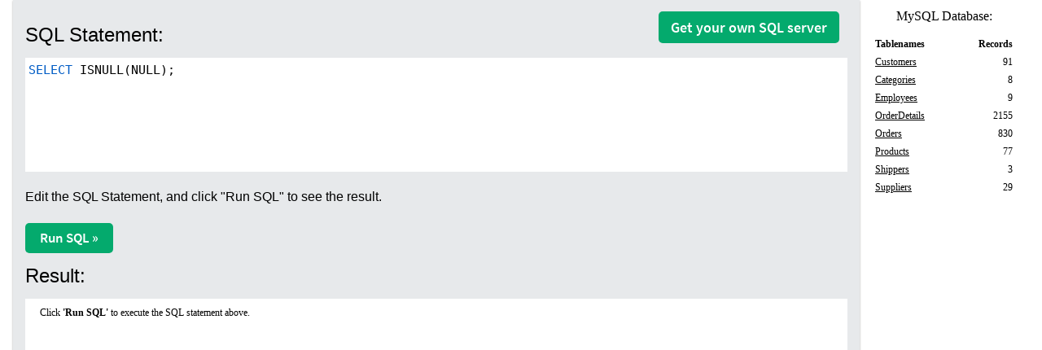

--- FILE ---
content_type: text/html
request_url: https://www.w3schools.com/SQl/trymysql.asp?filename=trysql_func_mysql_isnull
body_size: 5557
content:

<!DOCTYPE html>
<html lang="en-US">
<head>
<title>MySQL Tryit Editor v1.0</title>
<meta name="viewport" content="width=device-width">
<meta name="viewport" content="width=device-width, initial-scale=1.0">
<link rel="preload" href="/lib/fonts/fontawesome.woff2?14663396" as="font" type="font/woff2" crossorigin> 
<link rel="preload" href="/lib/fonts/source-code-pro-v14-latin-regular.woff2" as="font" type="font/woff2" crossorigin> 
<link rel="stylesheet" href="/lib/w3schools.css?v=1.0.1">
<link rel="stylesheet" href="/lib/codemirror.css">
<script src="/lib/codemirror.js"></script>
<script src="/lib/codemirror_sql.js"></script>
<script data-cfasync=false data-no-optimize=1 data-wpmeteor-nooptimize=true nowprocket>window.FAST_CMP_OPTIONS={domainUid:"849c868d-5fd6-58f9-8963-b1468ae3b279",countryCode:"NO",jurisdiction:"tcfeuv2",customOpener: true,policyUrl:"https://www.w3schools.com/about/about_privacy.asp",displaySynchronous:!1,publisherName:"W3Schools",publisherLogo:function(r){return r.createElement("img",{src:"https://www.w3schools.com/images/w3schools_logo_500_04AA6D.webp",height:"40"})},bootstrap:{excludedIABVendors:[],excludedGoogleVendors:[]},custom:{vendors:[]},},function(){var o={484:function(r){window.FAST_CMP_T0=Date.now(),window.FAST_CMP_QUEUE={},window.FAST_CMP_QUEUE_ID=0,r.exports={name:"light",handler:function(){var r=Array.prototype.slice.call(arguments);if(!r.length)return Object.values(window.FAST_CMP_QUEUE);"ping"===r[0]?"function"==typeof r[2]&&r[2]({cmpLoaded:!1,cmpStatus:"stub",apiVersion:"2.0",cmpId:parseInt("388",10)}):window.FAST_CMP_QUEUE[window.FAST_CMP_QUEUE_ID++]=r}}}},n={};function e(r){return(e="function"==typeof Symbol&&"symbol"==typeof Symbol.iterator?function(r){return typeof r}:function(r){return r&&"function"==typeof Symbol&&r.constructor===Symbol&&r!==Symbol.prototype?"symbol":typeof r})(r)}var r,a=function r(e){var a=n[e];if(void 0!==a)return a.exports;var t=n[e]={exports:{}};return o[e](t,t.exports,r),t.exports}(484),i="__tcfapiLocator",c=window,t=c;for(;t;){try{if(t.frames[i]){r=t;break}}catch(o){}if(t===c.top)break;t=t.parent}if("custom"!==c.FAST_CMP_HANDLER)for(var s in r?(c.__tcfapi=a.handler,c.FAST_CMP_HANDLER=a.name):(function r(){var e=c.document,a=!!c.frames[i];if(!a)if(e.body){var t=e.createElement("iframe");t.style.cssText="display:none",t.name=i,e.body.appendChild(t)}else setTimeout(r,5);return!a}(),c.__tcfapi=a.handler,c.FAST_CMP_HANDLER=a.name,c.addEventListener("message",function(t){var o="string"==typeof t.data,r={};if(o)try{r=JSON.parse(t.data)}catch(t){}else r=t.data;var n="object"===e(r)?r.__tcfapiCall:null;n&&window.__tcfapi(n.command,n.version,function(r,e){var a={__tcfapiReturn:{returnValue:r,success:e,callId:n.callId}};t&&t.source&&t.source.postMessage&&t.source.postMessage(o?JSON.stringify(a):a,"*")},n.parameter)},!1)),window.FAST_CMP_QUEUE||{})c.__tcfapi.apply(null,window.FAST_CMP_QUEUE[s])}()</script>
<script data-cfasync=false data-no-optimize=1 data-wpmeteor-nooptimize=true nowprocket async charset=UTF-8 src=https://static.fastcmp.com/fast-cmp-stub.js></script>
<!-- Google Tag Manager -->
<script>
(function(w,d,s,l,i){w[l]=w[l]||[];w[l].push({'gtm.start':
new Date().getTime(),event:'gtm.js'});var f=d.getElementsByTagName(s)[0],
j=d.createElement(s),dl=l!='dataLayer'?'&l='+l:'';j.async=true;j.src=
'https://www.googletagmanager.com/gtm.js?id='+i+dl;f.parentNode.insertBefore(j,f);
})(window,document,'script','dataLayer','GTM-KTCFC3S');

var subjectFolder = location.pathname;
subjectFolder = subjectFolder.replace("/", "");
if (subjectFolder.startsWith("python/") == true ) {
  if (subjectFolder.includes("/numpy/") == true ) {
    subjectFolder = "numpy/"
  } else if (subjectFolder.includes("/pandas/") == true ) {
      subjectFolder = "pandas/"
  } else if (subjectFolder.includes("/scipy/") == true ) {
      subjectFolder = "scipy/"
  }
}
subjectFolder = subjectFolder.substr(0, subjectFolder.indexOf("/"));
</script>
<!-- End Google Tag Manager -->
<script src="/lib/uic.js?v=1.1.0"></script>
<script src="/lib/uic_prov.js?v=1.4.6"></script>
<script data-cfasync="false" type="text/javascript">

uic_prov_pre("tryitdb","",subjectFolder);
if (window.addEventListener) {              
    window.addEventListener("resize", browserResize);
} else if (window.attachEvent) {                 
    window.attachEvent("onresize", browserResize);
}
var xbeforeResize = window.innerWidth;

function browserResize() {
    var afterResize = window.innerWidth;
    if ((xbeforeResize < (970) && afterResize >= (970)) || (xbeforeResize >= (970) && afterResize < (970)) ||
        (xbeforeResize < (728) && afterResize >= (728)) || (xbeforeResize >= (728) && afterResize < (728)) ||
        (xbeforeResize < (468) && afterResize >= (468)) ||(xbeforeResize >= (468) && afterResize < (468))) {
        xbeforeResize = afterResize;
        uic_prov_run();
    }
}
</script>
<style>
#tryitLeaderboard {
    margin-top:5px;
    margin-bottom:5px;    
    text-align:center;
    height:90px;
}

#resultSQL {
    font-size:14px;
    font-family:Verdana, Geneva, Tahoma, Arial, Helvetica, sans-serif;
    background-color:#E7E9EB;
    height:auto;
    width:auto;
}
#iframeResultSQL {
    display:none;
    background-color: #ffffff;
    height:95%;
    min-height:400px;
    top:25px;
    width:100%;
    border:1px solid #d3d3d3;
    border:none;
}
#divResultSQL {
    background-color: #ffffff;
    border:1px solid #d3d3d3;
    border:none;
    overflow:auto;
}
#textareaCodeSQL {
    font-size:15px;
    font-family:Consolas,"courier new";
    height:140px;
    width:100%;
    border:1px solid #d3d3d3;
    resize: none;
}
.CodeMirror.cm-s-default {
  height:140px;
}
#footerSQL {
    height:20px;
    font-family:verdana;
}
#dbInfo {
    height:auto;
    font-family:verdana;
    font-size:12px;
    text-align:center;
    max-width:300px;
    margin:auto;
}

#getwebsitebtn {
  background-color:#04AA6D;
  font-family: 'Source Sans Pro', sans-serif;  
  color: white;
  font-size: 18px;
  padding:6px 15px;
  margin-top:4px;
  margin-right: 10px;
  display: block;
  float: right;
  border-radius: 5px;
  top: -15px;
  position: relative;
}
#getwebsitebtn:hover {
  background-color: #059862 !important;
  color:white!important;
}

.chromesupport,.iesupport,.safarisupport,.firefoxsupport,.operasupport {
	width:20px; height:20px; float:left; margin-left:15px;background-repeat:no-repeat;
}
.iesupport		{background-image:url('/images/incompatible_ie2020.gif');}
.chromesupport	{background-image:url('/images/compatible_chrome2020.gif');}
.firefoxsupport	{background-image:url('/images/incompatible_firefox2020.gif');}
.safarisupport	{background-image:url('/images/compatible_safari2020.gif');}
.operasupport	{background-image:url('/images/compatible_opera2020.gif');}
</style>
</head>
<body>
<!-- Google Tag Manager (noscript) -->
<noscript><iframe src="https://www.googletagmanager.com/ns.html?id=GTM-KTCFC3S"
height="0" width="0" style="display:none;visibility:hidden"></iframe></noscript>
<!-- End Google Tag Manager (noscript) -->
<script>
(
function setThemeMode() {
  var x = localStorage.getItem("preferredmode");
  if (x == "dark") {
    document.body.className += " darktheme darkpagetheme";
  }
})();
</script>


<div id='tryitLeaderboard' class="w3-white">
<!-- TryitLeaderboard -->
</div>

<div class="w3-container">
  <div class="w3-row">
    <div class="w3-col l10">
      <div class="ws-grey" style="padding:15px;padding-bottom:40px;margin-bottom:40px;box-shadow: 0 1px 3px rgba(0,0,0,0.12), 0 1px 2px rgba(0,0,0,0.24);">
      <form method="post" target="view" id="tryitform" name="tryitform" onsubmit="validateForm();">
        <a id="getwebsitebtn" class="w3-button w3-bar-item w3-hover-white w3-hover-text-green w3-hide-small" href="https://www.w3schools.com/spaces/" target="_blank">Get your own SQL server</a>
        <h3>SQL Statement:</h3>
        <textarea id="textareaCodeSQL" wrap="logical">
SELECT ISNULL(NULL);

        </textarea>
        <p>Edit the SQL Statement, and click "Run SQL" to see the result.</p>
        <input type="hidden" name="code" id="code" />
        <input type="hidden" id="bt" name="bt" />
      </form>
      <button class="ws-btn" type="button" onclick="w3schoolsSQLSubmit();uic_prov_run();">Run SQL &raquo;</button>
      <h3>Result:</h3>
      <div id="resultSQL">
        <iframe id="iframeResultSQL" frameborder="0" name="view"></iframe>
        <div class="w3-white" id="divResultSQL">
          <div style="margin:10px;margin-bottom:30px;">Click <b>"Run SQL"</b> to execute the SQL statement above.</div>
        </div>
      </div>	
      </div>      
        <h3 style="text-align:center;font-size:16px;">
    The Try-MySQL Editor
<!--
    <span id="buttonshowdesc" class="w3-badge w3-black" style="cursor:pointer;" onclick="document.getElementById('descriptionDIV').style.display = 'block';document.getElementById('buttonhidedesc').style.display = '';this.style.display = 'none';">?</span>
    <span id="buttonhidedesc" class="w3-badge w3-black" style="display:none;cursor:pointer;" onclick="document.getElementById('descriptionDIV').style.display = 'none';document.getElementById('buttonshowdesc').style.display = '';this.style.display = 'none';">&times;</span>    
-->
    <br>
    at <a href="https://www.w3schools.com">w3schools.com</a>
  </h3>
  <div id="descriptionDIV" style="text-align:center;display:none;">
    <div id="nostatementsupport" style="display:none;">
      <p>This SQL-Statement is not supported in the WebSQL Database.</p>
      <p>The example still works, because it uses a modified version of SQL.</p>
    </div>
    <div id="nobrowsersupport" style="display:none;">
      <p>Your browser does not support WebSQL.</p>
      <p>Your are now using a light-version of the Try-SQL Editor, with a read-only Database.</p>
      <p>If you switch to a browser with WebSQL support, you can try any SQL statement, and play with the Database as much as you like. The Database can also be restored at any time.</p>
    </div>
    <div id="yesbrowsersupport">
      <p>Our Try-SQL Editor uses WebSQL to demonstrate SQL.</p>			
      <p>A Database-object is created in your browser, for testing purposes.</p>
      <p>You can try any SQL statement, and play with the Database as much as you like. The Database can be restored at any time, simply by clicking the "Restore Database" button.</p>
    </div>
    <div id="websqlexplain">
      <h3 style="font-size:16px;">W3C WebSQL</h3>
      <p>WebSQL stores a Database locally, on the user's computer. Each user gets their own Database object.</p>
      <h3 style="font-size:16px;">WebSQL Browser Support</h3>
      <div style="width:180px;margin:auto;margin-bottom:10px;">
        <div class="chromesupport"> </div>
        <div class="iesupport"> </div>
        <div class="safarisupport"> </div>
        <div class="firefoxsupport"> </div>
        <div class="operasupport"> </div>
        <div style="clear:both;"></div>
      </div>
      <p>WebSQL is supported in Chrome, Safari, and Opera.</p>
      <div id="yesbrowsersupport2">			
        <p>If you use another browser you will still be able to use our Try SQL Editor, but a different version, using a server-based ASP application, with a read-only Access Database, where users are not allowed to make any changes to the data.</p>
      </div>
    </div>
  </div>

    </div>
    <div class="w3-col l2 w3-padding">

      <div id="dbInfo">
        <div style="font-size:16px;">MySQL Database:
        </div>
        <div>
          <div id="yourDB" style="margin-top:10px;margin-bottom:20px;"></div>
          <div id="yourRC" style="margin-top:10px;margin-bottom:20px;"></div>
          <div id="yourIX" style="margin-top:10px;margin-bottom:20px;"></div>
          <button title="Restore the database back to its original content" id="restoreDBBtn" class="w3-btn w3-dark-gray" type="button" onclick="w3schoolsWebSQL1.w3ClearDatabase()" style="display:none;">Restore Database</button>
        </div>
      </div>
    </div>
  </div>
</div>


<input type="hidden" id="sSupport" value="" />
<script type="text/javascript">
function colorcoding() {  
  var ua = navigator.userAgent;
  //Opera Mini refreshes the page when trying to edit the textarea.
  if (ua && ua.toUpperCase().indexOf("OPERA MINI") > -1) { return false; }
  window.editor = CodeMirror.fromTextArea(document.getElementById("textareaCodeSQL"), {
    mode: "text/x-mysql",
    htmlMode: true,
    lineWrapping: true,
    smartIndent: false,
    addModeClass: true
  });
//  window.editor.on("change", function () {window.editor.save();});
}
colorcoding();



//var w3schoolsWebSQLOK = !!window.openDatabase;
//var statementSupport = document.getElementById("sSupport").value;
//if (w3schoolsWebSQLOK === true && statementSupport === "") {
//	w3schoolsWebSQL1 = new w3WebSQLInit();
//} else {
	var ifr = document.getElementById("iframeResultSQL");
	var idoc = (ifr.contentWindow || ifr.contentDocument);
	if (idoc.document) idoc=idoc.document;
	idoc.write("<div style='margin:10px;font-family:verdana;font-size:12px;'>Click <b>'Run SQL'</b> to execute the SQL statement above.</div>");
  idoc.close();
//}

function showDescription() {
	document.getElementById("descriptionDIV").style.display = "block";
}

function hideDescription() {
	document.getElementById("descriptionDIV").style.display = "none";
}

function w3schoolsSQLSubmit() {
	var txt;
  if (window.editor) {
    window.editor.save();
  }
//	if (w3schoolsWebSQLOK === true && statementSupport === "") {
//		w3schoolsWebSQL1.runSQL();
//	} else {
		var t=document.getElementById("textareaCodeSQL").value;
		t=t.replace(/=/gi,"w3equalsign");
		w3schoolsNoWebSQLSubmit();
//	}
}

function w3schoolsWriteDBInfo() {
	var txt;
//	if (w3schoolsWebSQLOK === true && statementSupport === "") {
//		document.getElementById("iframeResultSQL").style.display="none";
//		document.getElementById("divResultSQL").style.display="block";
//		document.getElementById("restoreDBBtn").style.display="inline";
//		document.getElementById("nobrowsersupport").style.display="none";
//		document.getElementById("nostatementsupport").style.display="none";		
//		document.getElementById("yesbrowsersupport").style.display="block";
//		w3schoolsWebSQL1.myDatabase();
//	} else {
//		if (w3schoolsWebSQLOK === true && statementSupport === "-1") {
//			document.getElementById("nostatementsupport").style.display="block";
//			document.getElementById("nobrowsersupport").style.display="none";
//			document.getElementById("yesbrowsersupport").style.display="none";
//			document.getElementById("yesbrowsersupport2").style.display="none";
//			document.getElementById("websqlexplain").style.display="none";			
//			document.getElementById("descriptionDIV").style.display = "block";
//		} else {
			document.getElementById("nobrowsersupport").style.display="block";
			document.getElementById("nostatementsupport").style.display="none";
			document.getElementById("yesbrowsersupport").style.display="none";
			document.getElementById("yesbrowsersupport2").style.display="none";
//		}
		document.getElementById("divResultSQL").style.display="none";
		document.getElementById("iframeResultSQL").style.display="inline";
		txt = '';
		txt = txt + '<table width="100%" class="notranslate">';
		txt = txt + '<tr><th style="text-align:left;">Tablenames</th><th style="text-align:right;">Records</th></tr>';
		txt = txt + '<tr><td style="text-align:left;cursor:pointer;text-decoration:underline;" onclick="w3schoolsNoWebSQLSelectStar(\'Customers\')">Customers</td>';
		txt = txt + '<td style="text-align:right;">91</td>';
		txt = txt + '</tr><tr><td style="text-align:left;cursor:pointer;text-decoration:underline;" onclick="w3schoolsNoWebSQLSelectStar(\'Categories\')">Categories</td>';
		txt = txt + '<td style="text-align:right;">8</td>';
		txt = txt + '</tr><tr><td style="text-align:left;cursor:pointer;text-decoration:underline;" onclick="w3schoolsNoWebSQLSelectStar(\'Employees\')">Employees</td>';
		txt = txt + '<td style="text-align:right;">9</td></tr>';
		txt = txt + '<tr><td style="text-align:left;cursor:pointer;text-decoration:underline;" onclick="w3schoolsNoWebSQLSelectStar(\'OrderDetails\')">OrderDetails</td>';
		txt = txt + '<td style="text-align:right;">2155</td></tr>';
		txt = txt + '<tr><td style="text-align:left;cursor:pointer;text-decoration:underline;" onclick="w3schoolsNoWebSQLSelectStar(\'Orders\')">Orders</td>';
		txt = txt + '<td style="text-align:right;">830</td></tr>';
		txt = txt + '<tr><td style="text-align:left;cursor:pointer;text-decoration:underline;" onclick="w3schoolsNoWebSQLSelectStar(\'Products\')">Products</td>';
		txt = txt + '<td style="text-align:right;">77</td></tr>';
		txt = txt + '<tr><td style="text-align:left;cursor:pointer;text-decoration:underline;" onclick="w3schoolsNoWebSQLSelectStar(\'Shippers\')">Shippers</td>';
		txt = txt + '<td style="text-align:right;">3</td></tr>';
		txt = txt + '<tr><td style="text-align:left;cursor:pointer;text-decoration:underline;" onclick="w3schoolsNoWebSQLSelectStar(\'Suppliers\')">Suppliers</td>';
		txt = txt + '<td style="text-align:right;">29</td></tr>';
		txt = txt + '</table>';
		document.getElementById("yourDB").innerHTML = txt;
//	}
}

function w3schoolsNoWebSQLSelectStar(x) {
	var sql = "SELECT * FROM " + x + ";";
	document.getElementById("textareaCodeSQL").value = sql;
  window.editor.getDoc().setValue(sql);
	w3schoolsNoWebSQLSubmit();
}

function w3schoolsNoWebSQLSubmit() {
	var t = document.getElementById("textareaCodeSQL").value;
	document.getElementById("code").value = t;
	
	t=escape(t);document.getElementById("bt").value="1";
		
	document.getElementById("tryitform").action="https://tryit.w3schools.com/trymysql_view.php?x=" + Math.random();
	validateForm();
	document.getElementById("tryitform").submit();
}

function validateForm() {
	var code=document.getElementById("code").value;
	if (code.length>5000) {
		document.getElementById("code").value="<h1>Error</h1>";
	}
}

w3schoolsWriteDBInfo();
function docReady(fn) {
  document.addEventListener("DOMContentLoaded", fn);
  if (document.readyState === "interactive" || document.readyState === "complete" ) {
    fn();
  }
}
uic_prov_al();
</script>
</body>
</html>